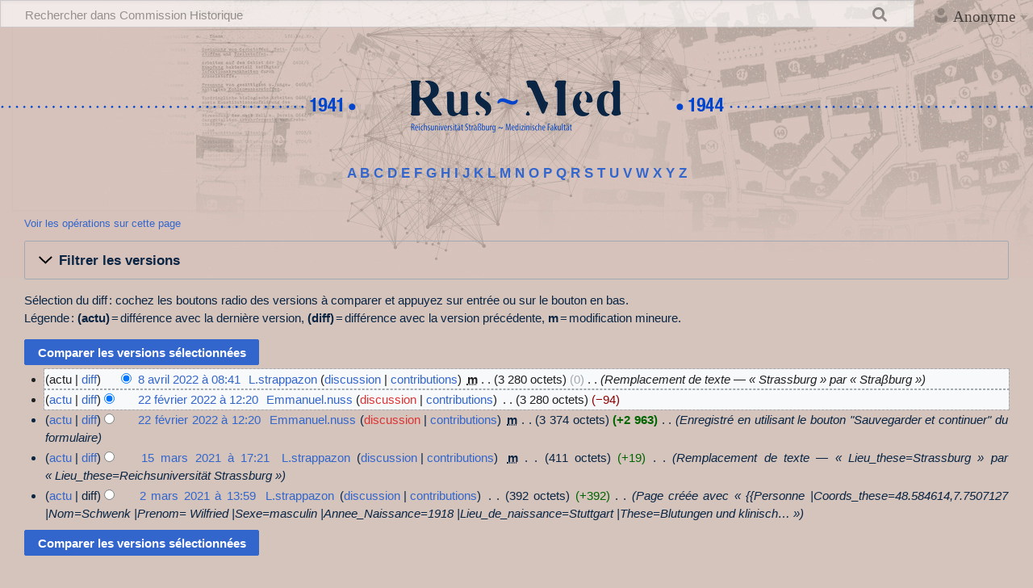

--- FILE ---
content_type: text/html; charset=UTF-8
request_url: https://rus-med.unistra.fr/w/index.php?title=Wilfried_Schwenk&action=history
body_size: 34924
content:
<!DOCTYPE html>
<html class="client-nojs" lang="fr" dir="ltr">
<head>
<meta charset="UTF-8"/>
<title>Historique des versions de « Wilfried Schwenk » — Commission Historique</title>
<script>document.documentElement.className="client-js";RLCONF={"wgBreakFrames":!1,"wgSeparatorTransformTable":[",\t."," \t,"],"wgDigitTransformTable":["",""],"wgDefaultDateFormat":"dmy","wgMonthNames":["","janvier","février","mars","avril","mai","juin","juillet","août","septembre","octobre","novembre","décembre"],"wgRequestId":"b699c3fd1897b647e2ca55b4","wgCSPNonce":!1,"wgCanonicalNamespace":"","wgCanonicalSpecialPageName":!1,"wgNamespaceNumber":0,"wgPageName":"Wilfried_Schwenk","wgTitle":"Wilfried Schwenk","wgCurRevisionId":53298,"wgRevisionId":0,"wgArticleId":1203,"wgIsArticle":!1,"wgIsRedirect":!1,"wgAction":"history","wgUserName":null,"wgUserGroups":["*"],"wgCategories":[],"wgPageContentLanguage":"fr","wgPageContentModel":"wikitext","wgRelevantPageName":"Wilfried_Schwenk","wgRelevantArticleId":1203,"wgIsProbablyEditable":!1,"wgRelevantPageIsProbablyEditable":!1,"wgRestrictionEdit":[],"wgRestrictionMove":[],"wgPageFormsTargetName":null,
"wgPageFormsAutocompleteValues":[],"wgPageFormsAutocompleteOnAllChars":!1,"wgPageFormsFieldProperties":[],"wgPageFormsCargoFields":[],"wgPageFormsDependentFields":[],"wgPageFormsCalendarValues":[],"wgPageFormsCalendarParams":[],"wgPageFormsCalendarHTML":null,"wgPageFormsGridValues":[],"wgPageFormsGridParams":[],"wgPageFormsContLangYes":null,"wgPageFormsContLangNo":null,"wgPageFormsContLangMonths":[],"wgPageFormsHeightForMinimizingInstances":800,"wgPageFormsShowOnSelect":[],"wgPageFormsScriptPath":"/w/extensions/PageForms","edgValues":null,"wgPageFormsEDSettings":null,"wgAmericanDates":!1,"wgCargoDefaultQueryLimit":100,"wgCargoMapClusteringMinimum":80,"wgCargoMonthNames":["janvier","février","mars","avril","mai","juin","juillet","août","septembre","octobre","novembre","décembre"],"wgCargoMonthNamesShort":["janv.","fév.","mars","avr.","mai","juin","juill.","août","sept.","oct.","nov.","déc."],"wgCargoWeekDays":["dimanche","lundi","mardi","mercredi","jeudi","vendredi","samedi"
],"wgCargoWeekDaysShort":["dim.","lun.","mar.","mer.","jeu.","ven.","sam."],"egMapsScriptPath":"/w/extensions/Maps/","egMapsDebugJS":!1,"egMapsAvailableServices":["leaflet","googlemaps3"],"egMapsLeafletLayersApiKeys":{"MapBox":"","MapQuestOpen":"","Thunderforest":"","GeoportailFrance":""},"wgULSAcceptLanguageList":[],"wgULSCurrentAutonym":"français","wgULSPosition":"personal","wgULSisCompactLinksEnabled":!0};RLSTATE={"site.styles":"ready","noscript":"ready","user.styles":"ready","user":"ready","user.options":"loading","mediawiki.interface.helpers.styles":"ready","mediawiki.action.history.styles":"ready","mediawiki.special.changeslist":"ready","mediawiki.helplink":"ready","oojs-ui-core.styles":"ready","oojs-ui.styles.indicators":"ready","mediawiki.widgets.styles":"ready","oojs-ui-core.icons":"ready","mediawiki.htmlform.ooui.styles":"ready","mediawiki.htmlform.styles":"ready","mediawiki.widgets.DateInputWidget.styles":"ready","skins.timeless":"ready","jquery.makeCollapsible.styles"
:"ready","mediawiki.ui.button":"ready","mediawiki.feedlink":"ready","ext.uls.pt":"ready"};RLPAGEMODULES=["mediawiki.action.history","mediawiki.htmlform","jquery.makeCollapsible","mediawiki.htmlform.ooui","mediawiki.widgets.DateInputWidget","site","mediawiki.page.ready","skins.timeless.js","ext.SimpleTooltip","ext.urlShortener.toolbar","ext.InteractiveTimeline.loader","ext.uls.compactlinks","ext.uls.interface"];</script>
<script>(RLQ=window.RLQ||[]).push(function(){mw.loader.implement("user.options@1hzgi",function($,jQuery,require,module){/*@nomin*/mw.user.tokens.set({"patrolToken":"+\\","watchToken":"+\\","csrfToken":"+\\"});mw.user.options.set({"variant":"fr"});
});});</script>
<link rel="stylesheet" href="/w/load.php?lang=fr&amp;modules=ext.uls.pt%7Cjquery.makeCollapsible.styles%7Cmediawiki.action.history.styles%7Cmediawiki.feedlink%2Chelplink%7Cmediawiki.htmlform.ooui.styles%7Cmediawiki.htmlform.styles%7Cmediawiki.interface.helpers.styles%7Cmediawiki.special.changeslist%7Cmediawiki.ui.button%7Cmediawiki.widgets.DateInputWidget.styles%7Cmediawiki.widgets.styles%7Coojs-ui-core.icons%2Cstyles%7Coojs-ui.styles.indicators%7Cskins.timeless&amp;only=styles&amp;skin=timeless"/>
<script async="" src="/w/load.php?lang=fr&amp;modules=startup&amp;only=scripts&amp;raw=1&amp;skin=timeless"></script>
<!--[if IE]><link rel="stylesheet" href="/resources/IE9fixes.css" media="screen"/><![endif]-->
<meta name="ResourceLoaderDynamicStyles" content=""/>
<link rel="stylesheet" href="/w/load.php?lang=fr&amp;modules=site.styles&amp;only=styles&amp;skin=timeless"/>
<meta name="generator" content="MediaWiki 1.37.1"/>
<meta name="robots" content="noindex,nofollow"/>
<meta name="format-detection" content="telephone=no"/>
<meta name="viewport" content="width=device-width, initial-scale=1.0, user-scalable=yes, minimum-scale=0.25, maximum-scale=5.0"/>
<link rel="shortcut icon" href="/favicon.ico"/>
<link rel="search" type="application/opensearchdescription+xml" href="/w/opensearch_desc.php" title="Commission Historique (fr)"/>
<link rel="EditURI" type="application/rsd+xml" href="https://rus-med.unistra.fr/w/api.php?action=rsd"/>
<link rel="alternate" type="application/atom+xml" title="Flux Atom de « Wilfried Schwenk »" href="/w/index.php?title=Wilfried_Schwenk&amp;feed=atom&amp;action=history"/>
<link rel="alternate" type="application/atom+xml" title="Flux Atom de Commission Historique" href="/w/index.php?title=Sp%C3%A9cial:Modifications_r%C3%A9centes&amp;feed=atom"/>

			<link rel="stylesheet" type="text/css" href="https://cdnjs.cloudflare.com/ajax/libs/vis/4.21.0/vis.min.css">
			<script type="text/javascript" src="https://cdnjs.cloudflare.com/ajax/libs/vis/4.21.0/vis.min.js"></script>
		
</head>
<body class="mediawiki ltr sitedir-ltr mw-hide-empty-elt ns-0 ns-subject page-Wilfried_Schwenk rootpage-Wilfried_Schwenk skin-timeless action-history skin--responsive"><div id="mw-wrapper"><div id="mw-header-container" class="ts-container"><div id="mw-header" class="ts-inner"><div id="user-tools"><div id="personal"><h2><span>Anonyme</span></h2><div id="personal-inner" class="dropdown"><div role="navigation" class="mw-portlet" id="p-personal" title="Menu utilisateur" aria-labelledby="p-personal-label"><h3 id="p-personal-label" lang="fr" dir="ltr">Non connecté(e)</h3><div class="mw-portlet-body"><ul lang="fr" dir="ltr"><li id="pt-uls" class="mw-list-item active"><a class="uls-trigger" href="#"><span>français</span></a></li><li id="pt-login" class="mw-list-item"><a href="/w/index.php?title=Sp%C3%A9cial:Connexion&amp;returnto=Wilfried+Schwenk&amp;returntoquery=action%3Dhistory" title="Nous vous encourageons à vous connecter ; ce n’est cependant pas obligatoire. [o]" accesskey="o"><span>Se connecter</span></a></li></ul></div></div></div></div></div><div id="p-logo-text" class="mw-portlet" role="banner"><a id="p-banner" class="mw-wiki-title long" href="/w/index.php/Accueil">Commission Historique</a></div><div class="mw-portlet" id="p-search"><h3 lang="fr" dir="ltr"><label for="searchInput">Rechercher</label></h3><form action="/w/index.php" id="searchform"><div id="simpleSearch"><div id="searchInput-container"><input type="search" name="search" placeholder="Rechercher dans Commission Historique" autocapitalize="sentences" title="Rechercher dans Commission Historique [f]" accesskey="f" id="searchInput"/></div><input type="hidden" value="Spécial:Recherche" name="title"/><input type="submit" name="fulltext" value="Rechercher" title="Rechercher les pages comportant ce texte." id="mw-searchButton" class="searchButton mw-fallbackSearchButton"/><input type="submit" name="go" value="Lire" title="Accédez à une page du même nom si elle existe" id="searchButton" class="searchButton"/></div></form></div></div><div class="visualClear"></div></div><div id="mw-header-hack" class="color-bar"><div class="color-middle-container"><div class="color-middle"></div></div><div class="color-left"></div><div class="color-right"></div></div><div id="mw-header-nav-hack"><div class="color-bar"><div class="color-middle-container"><div class="color-middle"></div></div><div class="color-left"></div><div class="color-right"></div></div></div><div id="menus-cover"></div><div id="mw-content-container" class="ts-container"><div id="mw-content-block" class="ts-inner"><div id="mw-content-wrapper"><div id="mw-content"><div id="content" class="mw-body" role="main"><div id="siteNotice"><div id="localNotice" lang="fr" dir="ltr"><div id="banniere_accueil">
   <div class="chronoLeft"><a href="/w/index.php/Accueil" title="Accueil"><img alt="Chronos chronos left.png" src="/w/images/4/40/Chronos_chronos_left.png" decoding="async" width="840" height="91" /></a></div>
   <div class="logoCenter"><a href="/w/index.php/Accueil" title="Accueil"><img alt="Rusmed logo color.png" src="/w/images/1/1c/Rusmed_logo_color.png" decoding="async" width="288" height="91" /></a></div>
   <div class="chronoRight"><a href="/w/index.php/Accueil" title="Accueil"><img alt="Chronos chronos right.png" src="/w/images/a/a1/Chronos_chronos_right.png" decoding="async" width="840" height="91" /></a></div>
</div>
<p><big><b><a href="/w/index.php/MediaWiki:A" title="MediaWiki:A">A</a> <a href="/w/index.php/MediaWiki:B" title="MediaWiki:B">B</a> <a href="/w/index.php/MediaWiki:C" title="MediaWiki:C">C</a> <a href="/w/index.php/MediaWiki:D" title="MediaWiki:D">D</a> <a href="/w/index.php/MediaWiki:E" title="MediaWiki:E">E</a> <a href="/w/index.php/MediaWiki:F" title="MediaWiki:F">F</a> <a href="/w/index.php/MediaWiki:G" title="MediaWiki:G">G</a> <a href="/w/index.php/MediaWiki:H" title="MediaWiki:H">H</a> <a href="/w/index.php/MediaWiki:I" title="MediaWiki:I">I</a> <a href="/w/index.php/MediaWiki:J" title="MediaWiki:J">J</a> <a href="/w/index.php/MediaWiki:K" title="MediaWiki:K">K</a> <a href="/w/index.php/MediaWiki:L" title="MediaWiki:L">L</a> <a href="/w/index.php/MediaWiki:M" title="MediaWiki:M">M</a> <a href="/w/index.php/MediaWiki:N" title="MediaWiki:N">N</a> <a href="/w/index.php/MediaWiki:O" title="MediaWiki:O">O</a> <a href="/w/index.php/MediaWiki:P" title="MediaWiki:P">P</a> <a href="/w/index.php/MediaWiki:Q" title="MediaWiki:Q">Q</a> <a href="/w/index.php/MediaWiki:R" title="MediaWiki:R">R</a> <a href="/w/index.php/MediaWiki:S" title="MediaWiki:S">S</a> <a href="/w/index.php/MediaWiki:T" title="MediaWiki:T">T</a> <a href="/w/index.php/MediaWiki:U" title="MediaWiki:U">U</a> <a href="/w/index.php/MediaWiki:V" title="MediaWiki:V">V</a> <a href="/w/index.php/MediaWiki:W" title="MediaWiki:W">W</a> <a href="/w/index.php/MediaWiki:X" title="MediaWiki:X">X</a> <a href="/w/index.php/MediaWiki:Y" title="MediaWiki:Y">Y</a> <a href="/w/index.php/MediaWiki:Z" title="MediaWiki:Z">Z</a></b></big>
</p></div></div><div class="mw-indicators">
<div id="mw-indicator-mw-helplink" class="mw-indicator"><a href="https://meta.wikimedia.org/wiki/Special:MyLanguage/Help:Page_history" target="_blank" class="mw-helplink">Aide</a></div>
</div>
<h1 id="firstHeading" class="firstHeading">Historique des versions de « Wilfried Schwenk »</h1><div id="bodyContentOuter"><div id="siteSub">De Commission Historique</div><div id="mw-page-header-links"><div role="navigation" class="mw-portlet tools-inline" id="p-namespaces" aria-labelledby="p-namespaces-label"><h3 id="p-namespaces-label" lang="fr" dir="ltr">Espaces de noms</h3><div class="mw-portlet-body"><ul lang="fr" dir="ltr"><li id="ca-nstab-main" class="selected mw-list-item"><a href="/w/index.php/Wilfried_Schwenk" title="Voir le contenu de la page [c]" accesskey="c"><span>Page</span></a></li><li id="ca-talk" class="new mw-list-item"><a href="/w/index.php?title=Discussion:Wilfried_Schwenk&amp;action=edit&amp;redlink=1" rel="discussion" title="Discussion au sujet de cette page de contenu (page inexistante) [t]" accesskey="t"><span>Discussion</span></a></li></ul></div></div><div role="navigation" class="mw-portlet tools-inline" id="p-more" aria-labelledby="p-more-label"><h3 id="p-more-label" lang="fr" dir="ltr">Plus</h3><div class="mw-portlet-body"><ul lang="fr" dir="ltr"><li id="ca-more" class="dropdown-toggle mw-list-item"><span>Plus</span></li></ul></div></div><div role="navigation" class="mw-portlet tools-inline" id="p-views" aria-labelledby="p-views-label"><h3 id="p-views-label" lang="fr" dir="ltr">Actions de la page</h3><div class="mw-portlet-body"><ul lang="fr" dir="ltr"><li id="ca-view" class="mw-list-item"><a href="/w/index.php/Wilfried_Schwenk"><span>Lire</span></a></li><li id="ca-formedit" class="mw-list-item"><a href="/w/index.php?title=Wilfried_Schwenk&amp;action=formedit" title="Modifier cette page avec un formulaire [&amp;]" accesskey="&amp;"><span>Voir le formulaire</span></a></li><li id="ca-history" class="selected mw-list-item"><a href="/w/index.php?title=Wilfried_Schwenk&amp;action=history" title="Historique des versions de cette page [h]" accesskey="h"><span>Historique</span></a></li></ul></div></div></div><div class="visualClear"></div><div id="bodyContent"><div id="contentSub"><div class="mw-history-subtitle"><a href="/w/index.php?title=Sp%C3%A9cial:Journal&amp;page=Wilfried+Schwenk" title="Spécial:Journal">Voir les opérations sur cette page</a></div></div><div id="mw-content-text" class="mw-body-content"><div class='mw-htmlform-ooui-wrapper oo-ui-layout oo-ui-panelLayout oo-ui-panelLayout-padded oo-ui-panelLayout-framed'><form id='mw-history-searchform' action='/w/index.php' method='get' enctype='application/x-www-form-urlencoded' class='mw-htmlform mw-htmlform-ooui oo-ui-layout oo-ui-formLayout'><fieldset id='mw-history-search' class='oo-ui-layout oo-ui-labelElement oo-ui-fieldsetLayout mw-collapsibleFieldsetLayout mw-collapsible mw-collapsed'><legend role='button' class='oo-ui-fieldsetLayout-header mw-collapsible-toggle'><span class='oo-ui-iconElement-icon oo-ui-iconElement-noIcon'></span><span class='oo-ui-labelElement-label'>Filtrer les versions</span><span aria-disabled='false' class='oo-ui-widget oo-ui-widget-enabled oo-ui-iconElement-icon oo-ui-icon-expand oo-ui-iconElement oo-ui-labelElement-invisible oo-ui-iconWidget'>afficher</span><span aria-disabled='false' class='oo-ui-widget oo-ui-widget-enabled oo-ui-iconElement-icon oo-ui-icon-collapse oo-ui-iconElement oo-ui-labelElement-invisible oo-ui-iconWidget'>masquer</span></legend><div class='oo-ui-fieldsetLayout-group mw-collapsible-content'><div aria-disabled='false' class='oo-ui-widget oo-ui-widget-enabled'><div data-mw-modules='mediawiki.widgets.DateInputWidget' id='ooui-php-5' class='mw-htmlform-field-HTMLDateTimeField  mw-htmlform-datetime-field mw-htmlform-autoinfuse oo-ui-layout oo-ui-labelElement oo-ui-fieldLayout oo-ui-fieldLayout-align-top' data-ooui='{"_":"mw.htmlform.FieldLayout","fieldWidget":{"tag":"mw-input-date-range-to"},"align":"top","helpInline":true,"$overlay":true,"label":{"html":"Jusqu\u2019au\u202f:"},"classes":["mw-htmlform-field-HTMLDateTimeField"," mw-htmlform-datetime-field","mw-htmlform-autoinfuse"]}'><div class='oo-ui-fieldLayout-body'><span class='oo-ui-fieldLayout-header'><label for='ooui-php-3' class='oo-ui-labelElement-label'>Jusqu’au :</label></span><div class='oo-ui-fieldLayout-field'><div id='mw-input-date-range-to' aria-disabled='false' class='oo-ui-widget oo-ui-widget-enabled oo-ui-inputWidget oo-ui-textInputWidget oo-ui-textInputWidget-type-text oo-ui-textInputWidget-php mw-widget-dateInputWidget' data-ooui='{"_":"mw.widgets.DateInputWidget","longDisplayFormat":false,"precision":"day","$overlay":true,"placeholder":"AAAA-MM-JJ","name":"date-range-to","inputId":"ooui-php-3","required":false}'><input type='date' tabindex='0' aria-disabled='false' name='date-range-to' value='' placeholder='AAAA-MM-JJ' id='ooui-php-3' class='oo-ui-inputWidget-input' /><span class='oo-ui-iconElement-icon oo-ui-iconElement-noIcon'></span><span class='oo-ui-indicatorElement-indicator oo-ui-indicatorElement-noIndicator'></span></div></div></div></div><div id='ooui-php-6' class='mw-htmlform-field-HTMLTagFilter  oo-ui-layout oo-ui-labelElement oo-ui-fieldLayout oo-ui-fieldLayout-align-top' data-ooui='{"_":"mw.htmlform.FieldLayout","fieldWidget":{"tag":"tagfilter"},"align":"top","helpInline":true,"$overlay":true,"label":{"html":"Filtrer les &lt;a href=\"\/w\/index.php\/Sp%C3%A9cial:Balises\" title=\"Sp\u00e9cial:Balises\"&gt;balises&lt;\/a&gt;&amp;#160;:"},"classes":["mw-htmlform-field-HTMLTagFilter",""]}'><div class='oo-ui-fieldLayout-body'><span class='oo-ui-fieldLayout-header'><label for='ooui-php-4' class='oo-ui-labelElement-label'>Filtrer les <a href="/w/index.php/Sp%C3%A9cial:Balises" title="Spécial:Balises">balises</a>&#160;:</label></span><div class='oo-ui-fieldLayout-field'><div id='tagfilter' aria-disabled='false' class='oo-ui-widget oo-ui-widget-enabled oo-ui-inputWidget oo-ui-textInputWidget oo-ui-textInputWidget-type-text oo-ui-textInputWidget-php' data-ooui='{"_":"OO.ui.TextInputWidget","name":"tagfilter","inputId":"ooui-php-4","required":false}'><input type='text' tabindex='0' aria-disabled='false' name='tagfilter' value='' id='ooui-php-4' class='oo-ui-inputWidget-input' /><span class='oo-ui-iconElement-icon oo-ui-iconElement-noIcon'></span><span class='oo-ui-indicatorElement-indicator oo-ui-indicatorElement-noIndicator'></span></div></div></div></div><input id="mw-input-title" name="title" type="hidden" value="Wilfried_Schwenk"/>
<input id="mw-input-action" name="action" type="hidden" value="history"/>
<div class="mw-htmlform-submit-buttons">
<span aria-disabled='false' id='ooui-php-7' class='mw-htmlform-submit oo-ui-widget oo-ui-widget-enabled oo-ui-inputWidget oo-ui-buttonElement oo-ui-buttonElement-framed oo-ui-labelElement oo-ui-flaggedElement-primary oo-ui-flaggedElement-progressive oo-ui-buttonInputWidget' data-ooui='{"_":"OO.ui.ButtonInputWidget","type":"submit","value":"Afficher les versions","label":"Afficher les versions","flags":["primary","progressive"],"classes":["mw-htmlform-submit"]}'><button type='submit' tabindex='0' aria-disabled='false' value='Afficher les versions' class='oo-ui-inputWidget-input oo-ui-buttonElement-button'><span class='oo-ui-iconElement-icon oo-ui-iconElement-noIcon oo-ui-image-invert'></span><span class='oo-ui-labelElement-label'>Afficher les versions</span><span class='oo-ui-indicatorElement-indicator oo-ui-indicatorElement-noIndicator oo-ui-image-invert'></span></button></span></div>
</div></div></fieldset></form></div><div class="mw-history-legend">
<p>Sélection du diff : cochez les boutons radio des versions à comparer et appuyez sur entrée ou sur le bouton en bas.<br />
Légende : <strong>(actu)</strong> = différence avec la dernière version, <strong>(diff)</strong> = différence avec la version précédente, <strong>m</strong> = modification mineure.
</p>
</div><form action="/w/index.php" id="mw-history-compare">
<input type="hidden" value="Wilfried_Schwenk" name="title"/>
<input type="hidden" value="historysubmit" name="action"/>
<input type="hidden" value="revision" name="type"/>
<div class="mw-history-compareselectedversions"><input class="historysubmit mw-history-compareselectedversions-button mw-ui-button" title="Afficher les différences entre les deux versions sélectionnées de cette page [v]" accesskey="v" type="submit" value="Comparer les versions sélectionnées"/>
</div><ul id="pagehistory">
<li data-mw-revid="53298"><span class="mw-history-histlinks mw-changeslist-links"><span>actu</span><span><a href="/w/index.php?title=Wilfried_Schwenk&amp;diff=53298&amp;oldid=43682" title="Wilfried Schwenk">diff</a></span></span><input type="radio" value="53298" style="visibility:hidden" name="oldid" id="mw-oldid-null" /><input type="radio" value="53298" checked="checked" name="diff" id="mw-diff-53298" /> <a href="/w/index.php?title=Wilfried_Schwenk&amp;oldid=53298" class="mw-changeslist-date" title="Wilfried Schwenk">8 avril 2022 à 08:41</a>‎ <span class='history-user'><a href="/w/index.php/Utilisateur:L.strappazon" class="mw-userlink" title="Utilisateur:L.strappazon"><bdi>L.strappazon</bdi></a> <span class="mw-usertoollinks mw-changeslist-links"><span><a href="/w/index.php/Discussion_utilisateur:L.strappazon" class="mw-usertoollinks-talk" title="Discussion utilisateur:L.strappazon">discussion</a></span> <span><a href="/w/index.php/Sp%C3%A9cial:Contributions/L.strappazon" class="mw-usertoollinks-contribs" title="Spécial:Contributions/L.strappazon">contributions</a></span></span></span>‎ <abbr class="minoredit" title="Cette modification est mineure.">m</abbr> <span class="mw-changeslist-separator"></span> <span class="history-size mw-diff-bytes" data-mw-bytes="3280">3 280 octets</span> <span dir="ltr" class="mw-plusminus-null mw-diff-bytes" title="3 280 octets après changement">0</span>‎ <span class="mw-changeslist-separator"></span>  <span class="comment comment--without-parentheses">Remplacement de texte — « Strassburg » par « Straβburg »</span></li>
<li data-mw-revid="43682"><span class="mw-history-histlinks mw-changeslist-links"><span><a href="/w/index.php?title=Wilfried_Schwenk&amp;diff=53298&amp;oldid=43682" title="Wilfried Schwenk">actu</a></span><span><a href="/w/index.php?title=Wilfried_Schwenk&amp;diff=43682&amp;oldid=43681" title="Wilfried Schwenk">diff</a></span></span><input type="radio" value="43682" checked="checked" name="oldid" id="mw-oldid-43682" /><input type="radio" value="43682" name="diff" id="mw-diff-43682" /> <a href="/w/index.php?title=Wilfried_Schwenk&amp;oldid=43682" class="mw-changeslist-date" title="Wilfried Schwenk">22 février 2022 à 12:20</a>‎ <span class='history-user'><a href="/w/index.php/Utilisateur:Emmanuel.nuss" class="mw-userlink" title="Utilisateur:Emmanuel.nuss"><bdi>Emmanuel.nuss</bdi></a> <span class="mw-usertoollinks mw-changeslist-links"><span><a href="/w/index.php?title=Discussion_utilisateur:Emmanuel.nuss&amp;action=edit&amp;redlink=1" class="new mw-usertoollinks-talk" title="Discussion utilisateur:Emmanuel.nuss (page inexistante)">discussion</a></span> <span><a href="/w/index.php/Sp%C3%A9cial:Contributions/Emmanuel.nuss" class="mw-usertoollinks-contribs" title="Spécial:Contributions/Emmanuel.nuss">contributions</a></span></span></span>‎ <span class="mw-changeslist-separator"></span> <span class="history-size mw-diff-bytes" data-mw-bytes="3280">3 280 octets</span> <span dir="ltr" class="mw-plusminus-neg mw-diff-bytes" title="3 280 octets après changement">−94</span>‎</li>
<li data-mw-revid="43681"><span class="mw-history-histlinks mw-changeslist-links"><span><a href="/w/index.php?title=Wilfried_Schwenk&amp;diff=53298&amp;oldid=43681" title="Wilfried Schwenk">actu</a></span><span><a href="/w/index.php?title=Wilfried_Schwenk&amp;diff=43681&amp;oldid=5713" title="Wilfried Schwenk">diff</a></span></span><input type="radio" value="43681" name="oldid" id="mw-oldid-43681" /><input type="radio" value="43681" name="diff" id="mw-diff-43681" /> <a href="/w/index.php?title=Wilfried_Schwenk&amp;oldid=43681" class="mw-changeslist-date" title="Wilfried Schwenk">22 février 2022 à 12:20</a>‎ <span class='history-user'><a href="/w/index.php/Utilisateur:Emmanuel.nuss" class="mw-userlink" title="Utilisateur:Emmanuel.nuss"><bdi>Emmanuel.nuss</bdi></a> <span class="mw-usertoollinks mw-changeslist-links"><span><a href="/w/index.php?title=Discussion_utilisateur:Emmanuel.nuss&amp;action=edit&amp;redlink=1" class="new mw-usertoollinks-talk" title="Discussion utilisateur:Emmanuel.nuss (page inexistante)">discussion</a></span> <span><a href="/w/index.php/Sp%C3%A9cial:Contributions/Emmanuel.nuss" class="mw-usertoollinks-contribs" title="Spécial:Contributions/Emmanuel.nuss">contributions</a></span></span></span>‎ <abbr class="minoredit" title="Cette modification est mineure.">m</abbr> <span class="mw-changeslist-separator"></span> <span class="history-size mw-diff-bytes" data-mw-bytes="3374">3 374 octets</span> <strong dir="ltr" class="mw-plusminus-pos mw-diff-bytes" title="3 374 octets après changement">+2 963</strong>‎ <span class="mw-changeslist-separator"></span>  <span class="comment comment--without-parentheses">Enregistré en utilisant le bouton &quot;Sauvegarder et continuer&quot; du formulaire</span></li>
<li data-mw-revid="5713"><span class="mw-history-histlinks mw-changeslist-links"><span><a href="/w/index.php?title=Wilfried_Schwenk&amp;diff=53298&amp;oldid=5713" title="Wilfried Schwenk">actu</a></span><span><a href="/w/index.php?title=Wilfried_Schwenk&amp;diff=5713&amp;oldid=1205" title="Wilfried Schwenk">diff</a></span></span><input type="radio" value="5713" name="oldid" id="mw-oldid-5713" /><input type="radio" value="5713" name="diff" id="mw-diff-5713" /> <a href="/w/index.php?title=Wilfried_Schwenk&amp;oldid=5713" class="mw-changeslist-date" title="Wilfried Schwenk">15 mars 2021 à 17:21</a>‎ <span class='history-user'><a href="/w/index.php/Utilisateur:L.strappazon" class="mw-userlink" title="Utilisateur:L.strappazon"><bdi>L.strappazon</bdi></a> <span class="mw-usertoollinks mw-changeslist-links"><span><a href="/w/index.php/Discussion_utilisateur:L.strappazon" class="mw-usertoollinks-talk" title="Discussion utilisateur:L.strappazon">discussion</a></span> <span><a href="/w/index.php/Sp%C3%A9cial:Contributions/L.strappazon" class="mw-usertoollinks-contribs" title="Spécial:Contributions/L.strappazon">contributions</a></span></span></span>‎ <abbr class="minoredit" title="Cette modification est mineure.">m</abbr> <span class="mw-changeslist-separator"></span> <span class="history-size mw-diff-bytes" data-mw-bytes="411">411 octets</span> <span dir="ltr" class="mw-plusminus-pos mw-diff-bytes" title="411 octets après changement">+19</span>‎ <span class="mw-changeslist-separator"></span>  <span class="comment comment--without-parentheses">Remplacement de texte — « Lieu_these=Strassburg » par « Lieu_these=Reichsuniversität Strassburg »</span></li>
<li data-mw-revid="1205"><span class="mw-history-histlinks mw-changeslist-links"><span><a href="/w/index.php?title=Wilfried_Schwenk&amp;diff=53298&amp;oldid=1205" title="Wilfried Schwenk">actu</a></span><span>diff</span></span><input type="radio" value="1205" name="oldid" id="mw-oldid-1205" /><input type="radio" value="1205" name="diff" id="mw-diff-1205" /> <a href="/w/index.php?title=Wilfried_Schwenk&amp;oldid=1205" class="mw-changeslist-date" title="Wilfried Schwenk">2 mars 2021 à 13:59</a>‎ <span class='history-user'><a href="/w/index.php/Utilisateur:L.strappazon" class="mw-userlink" title="Utilisateur:L.strappazon"><bdi>L.strappazon</bdi></a> <span class="mw-usertoollinks mw-changeslist-links"><span><a href="/w/index.php/Discussion_utilisateur:L.strappazon" class="mw-usertoollinks-talk" title="Discussion utilisateur:L.strappazon">discussion</a></span> <span><a href="/w/index.php/Sp%C3%A9cial:Contributions/L.strappazon" class="mw-usertoollinks-contribs" title="Spécial:Contributions/L.strappazon">contributions</a></span></span></span>‎ <span class="mw-changeslist-separator"></span> <span class="history-size mw-diff-bytes" data-mw-bytes="392">392 octets</span> <span dir="ltr" class="mw-plusminus-pos mw-diff-bytes" title="392 octets après changement">+392</span>‎ <span class="mw-changeslist-separator"></span>  <span class="comment comment--without-parentheses">Page créée avec « {{Personne |Coords_these=48.584614,7.7507127 |Nom=Schwenk |Prenom= Wilfried |Sexe=masculin |Annee_Naissance=1918 |Lieu_de_naissance=Stuttgart |These=Blutungen und klinisch… »</span></li>
</ul>
<div class="mw-history-compareselectedversions"><input class="historysubmit mw-history-compareselectedversions-button mw-ui-button" title="Afficher les différences entre les deux versions sélectionnées de cette page [v]" accesskey="v" type="submit" value="Comparer les versions sélectionnées"/>
</div></form></div><div class="printfooter">
Récupérée de «&#160;<a dir="ltr" href="https://rus-med.unistra.fr/w/index.php/Wilfried_Schwenk">https://rus-med.unistra.fr/w/index.php/Wilfried_Schwenk</a>&#160;»</div>
<div class="visualClear"></div></div></div></div></div><div id="content-bottom-stuff"><div id="catlinks" class="catlinks catlinks-allhidden" data-mw="interface"></div></div></div><div id="mw-site-navigation"><div id="p-logo" class="mw-portlet" role="banner"><a class="mw-wiki-logo fallback" href="/w/index.php/Accueil" title="Visiter la page d’accueil"></a></div><div id="site-navigation" class="sidebar-chunk"><h2><span>Navigation</span></h2><div class="sidebar-inner"><div role="navigation" class="mw-portlet" id="p-navigation" aria-labelledby="p-navigation-label"><h3 id="p-navigation-label" lang="fr" dir="ltr">Navigation</h3><div class="mw-portlet-body"><ul lang="fr" dir="ltr"><li id="n-mainpage-description" class="mw-list-item"><a href="/w/index.php/Accueil" title="Accueil général [z]" accesskey="z"><span>Accueil</span></a></li><li id="n-recentchanges" class="mw-list-item"><a href="/w/index.php/Sp%C3%A9cial:Modifications_r%C3%A9centes" title="Liste des modifications récentes sur le wiki [r]" accesskey="r"><span>Modifications récentes</span></a></li><li id="n-randompage" class="mw-list-item"><a href="/w/index.php/Sp%C3%A9cial:Page_au_hasard" title="Afficher une page au hasard [x]" accesskey="x"><span>Page au hasard</span></a></li><li id="n-help" class="mw-list-item"><a href="/w/index.php/Aide:Accueil/fr" title="Accès à l’aide"><span>Aide</span></a></li><li id="n-Glossaire" class="mw-list-item"><a href="/w/index.php/def:Glossaire_general"><span>Glossaire</span></a></li><li id="n-Forms" class="mw-list-item"><a href="/w/index.php/Sp%C3%A9cial:Forms"><span>Formulaires</span></a></li><li id="n-Personnes" class="mw-list-item"><a href="/w/index.php/Cat%C3%A9gorie:Personnes"><span>Personnes</span></a></li><li id="n-Institutions" class="mw-list-item"><a href="/w/index.php/Cat%C3%A9gorie:Institutions"><span>Institutions</span></a></li><li id="n-Actions" class="mw-list-item"><a href="/w/index.php/Cat%C3%A9gorie:Actions"><span>Actions</span></a></li><li id="n-Concepts" class="mw-list-item"><a href="/w/index.php/Cat%C3%A9gorie:Concepts"><span>Concepts</span></a></li><li id="n-Short-URL" class="mw-list-item"><a href="/w/index.php/Sp%C3%A9cial:UrlShortener"><span>Short URL</span></a></li></ul></div></div></div></div><div id="site-tools" class="sidebar-chunk"><h2><span>Outils wiki</span></h2><div class="sidebar-inner"><div role="navigation" class="mw-portlet" id="p-tb" aria-labelledby="p-tb-label"><h3 id="p-tb-label" lang="fr" dir="ltr">Outils wiki</h3><div class="mw-portlet-body"><ul lang="fr" dir="ltr"><li id="feedlinks" class="mw-list-item"><a href="/w/index.php?title=Wilfried_Schwenk&amp;feed=atom&amp;action=history" id="feed-atom" rel="alternate" type="application/atom+xml" class="feedlink" title="Flux Atom pour cette page"><span>Atom</span></a></li><li id="t-specialpages" class="mw-list-item"><a href="/w/index.php/Sp%C3%A9cial:Pages_sp%C3%A9ciales" title="Liste de toutes les pages spéciales [q]" accesskey="q"><span>Pages spéciales</span></a></li><li id="t-urlshortener" class="mw-list-item"><a href="/w/index.php?title=Sp%C3%A9cial:UrlShortener&amp;url=https%3A%2F%2Frus-med.unistra.fr%2Fw%2Findex.php%3Ftitle%3DWilfried_Schwenk%26action%3Dhistory"><span>Obtenir l'URL raccoucie</span></a></li><li id="t-cargopagevalueslink" class="mw-list-item"><a href="/w/index.php?title=Wilfried_Schwenk&amp;action=pagevalues" rel="cargo-pagevalues"><span>Valeurs de page</span></a></li></ul></div></div></div></div></div><div id="mw-related-navigation"><div id="page-tools" class="sidebar-chunk"><h2><span>Outils de la page</span></h2><div class="sidebar-inner"><div role="navigation" class="mw-portlet emptyPortlet" id="p-cactions" title="Plus d’options" aria-labelledby="p-cactions-label"><h3 id="p-cactions-label" lang="fr" dir="ltr">Outils de la page</h3><div class="mw-portlet-body"><ul lang="fr" dir="ltr"></ul></div></div><div role="navigation" class="mw-portlet emptyPortlet" id="p-userpagetools" aria-labelledby="p-userpagetools-label"><h3 id="p-userpagetools-label" lang="fr" dir="ltr">Outils de la page utilisateur</h3><div class="mw-portlet-body"><ul lang="fr" dir="ltr"></ul></div></div><div role="navigation" class="mw-portlet" id="p-pagemisc" aria-labelledby="p-pagemisc-label"><h3 id="p-pagemisc-label" lang="fr" dir="ltr">Plus</h3><div class="mw-portlet-body"><ul lang="fr" dir="ltr"><li id="t-whatlinkshere" class="mw-list-item"><a href="/w/index.php/Sp%C3%A9cial:Pages_li%C3%A9es/Wilfried_Schwenk" title="Liste des pages liées qui pointent sur celle-ci [j]" accesskey="j"><span>Pages liées</span></a></li><li id="t-recentchangeslinked" class="mw-list-item"><a href="/w/index.php/Sp%C3%A9cial:Suivi_des_liens/Wilfried_Schwenk" rel="nofollow" title="Liste des modifications récentes des pages appelées par celle-ci [k]" accesskey="k"><span>Suivi des pages liées</span></a></li><li id="t-info" class="mw-list-item"><a href="/w/index.php?title=Wilfried_Schwenk&amp;action=info" title="Plus d’informations sur cette page"><span>Informations sur la page</span></a></li><li id="t-pagelog" class="mw-list-item"><a href="/w/index.php?title=Sp%C3%A9cial:Journal&amp;page=Wilfried+Schwenk"><span>Journaux de la page</span></a></li></ul></div></div></div></div></div><div class="visualClear"></div></div></div><div id="mw-footer-container" class="mw-footer-container ts-container"><div id="mw-footer" class="mw-footer ts-inner" role="contentinfo" lang="fr" dir="ltr"><ul id="footer-icons"><li id="footer-poweredbyico" class="footer-icons"><a href="https://www.mediawiki.org/"><img src="/w/resources/assets/poweredby_mediawiki_88x31.png" alt="Powered by MediaWiki" srcset="/w/resources/assets/poweredby_mediawiki_132x47.png 1.5x, /w/resources/assets/poweredby_mediawiki_176x62.png 2x" width="88" height="31" loading="lazy"/></a></li></ul><div id="footer-list"><ul id="footer-places"><li id="footer-places-privacy"><a href="/w/index.php/Rus-med:Politique_de_confidentialit%C3%A9" title="Rus-med:Politique de confidentialité">Politique de confidentialité</a></li><li id="footer-places-about"><a href="/w/index.php/Rus-med:%C3%80_propos_de" title="Rus-med:À propos de">À propos de Commission Historique</a></li><li id="footer-places-disclaimer"><a href="/w/index.php/Rus-med:Avertissements_g%C3%A9n%C3%A9raux" title="Rus-med:Avertissements généraux">Avertissements</a></li></ul></div><div class="visualClear"></div></div></div></div><script>(RLQ=window.RLQ||[]).push(function(){mw.log.warn("This page is using the deprecated ResourceLoader module \"skins.timeless\".\n[1.37] The use of the `content-thumbnails` feature with ResourceLoaderSkinModule is deprecated. Use `content-media` instead. More information can be found at [[mw:Manual:ResourceLoaderSkinModule]]. ");});</script><script>(RLQ=window.RLQ||[]).push(function(){mw.config.set({"wgBackendResponseTime":472});});</script></body></html>